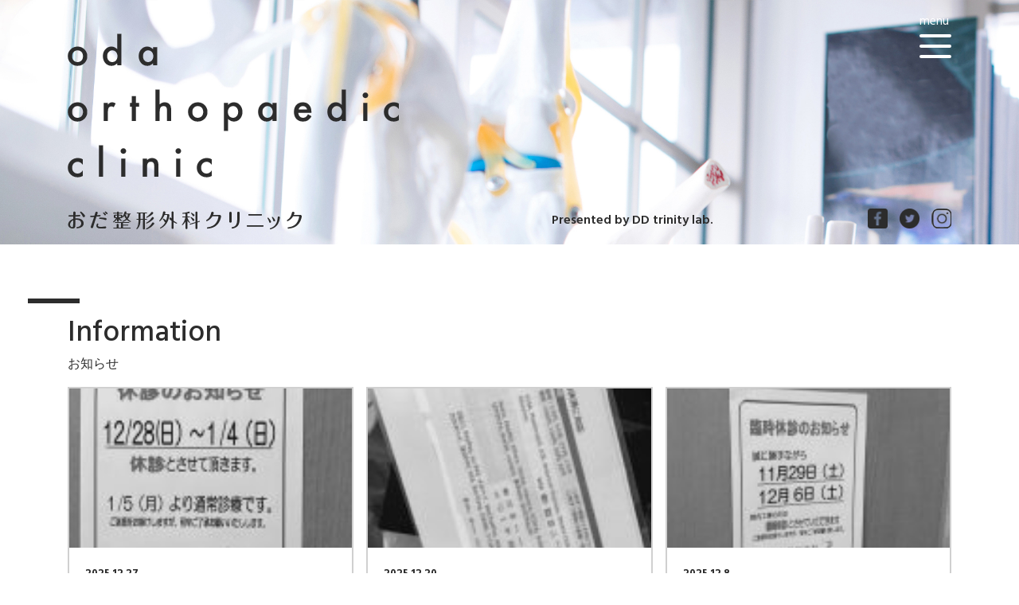

--- FILE ---
content_type: text/html; charset=UTF-8
request_url: https://odaseikei.sakura.ne.jp/
body_size: 24602
content:
<!DOCTYPE html>
<html lang="ja">
<head>
  <meta name="description" content="title">
  <meta charset="utf-8">
  <meta name="viewport" content="width=device-width,initial-scale=1,viewport-fit=cover">
  <meta property="og:locale" content="ja_JP">
  <meta property="og:type" content="website">
  <meta property="og:site_name" content="template">
  <meta property="og:title" content="title">
  <meta property="og:url" content="url">
  <meta property="og:image" content="absolutePath">
  <meta property="fb:app_id" content="165895094054415">
  <meta name="twitter:card" content="summary_large_image">
  <meta name="twitter:url" content="url">
  <meta name="twitter:title" content="title">
  <meta name="twitter:image" content="absolutePath">
  <meta name="twitter:description" content="title">
  <link rel="preconnect" href="https://fonts.gstatic.com">
  <link href="https://fonts.googleapis.com/css2?family=Hind:wght@300;400;500;600;700&display=swap" rel="stylesheet">
	<title>東武東上線・大山駅より徒歩8分の整形外科｜おだ整形外科クリニック &#8211; 板橋区のおだ整形外科クリニックは安心して通える街の整形外科クリニックです。腰痛・関節痛・VDT症候群などお気軽にご相談ください。</title>
<link rel='dns-prefetch' href='//s.w.org' />
<link rel="alternate" type="application/rss+xml" title="東武東上線・大山駅より徒歩8分の整形外科｜おだ整形外科クリニック &raquo; フィード" href="https://odaseikei.sakura.ne.jp/feed/" />
<link rel="alternate" type="application/rss+xml" title="東武東上線・大山駅より徒歩8分の整形外科｜おだ整形外科クリニック &raquo; コメントフィード" href="https://odaseikei.sakura.ne.jp/comments/feed/" />
		<script>
			window._wpemojiSettings = {"baseUrl":"https:\/\/s.w.org\/images\/core\/emoji\/13.0.1\/72x72\/","ext":".png","svgUrl":"https:\/\/s.w.org\/images\/core\/emoji\/13.0.1\/svg\/","svgExt":".svg","source":{"concatemoji":"https:\/\/odaseikei.sakura.ne.jp\/wp\/wp-includes\/js\/wp-emoji-release.min.js?ver=5.6.16"}};
			!function(e,a,t){var n,r,o,i=a.createElement("canvas"),p=i.getContext&&i.getContext("2d");function s(e,t){var a=String.fromCharCode;p.clearRect(0,0,i.width,i.height),p.fillText(a.apply(this,e),0,0);e=i.toDataURL();return p.clearRect(0,0,i.width,i.height),p.fillText(a.apply(this,t),0,0),e===i.toDataURL()}function c(e){var t=a.createElement("script");t.src=e,t.defer=t.type="text/javascript",a.getElementsByTagName("head")[0].appendChild(t)}for(o=Array("flag","emoji"),t.supports={everything:!0,everythingExceptFlag:!0},r=0;r<o.length;r++)t.supports[o[r]]=function(e){if(!p||!p.fillText)return!1;switch(p.textBaseline="top",p.font="600 32px Arial",e){case"flag":return s([127987,65039,8205,9895,65039],[127987,65039,8203,9895,65039])?!1:!s([55356,56826,55356,56819],[55356,56826,8203,55356,56819])&&!s([55356,57332,56128,56423,56128,56418,56128,56421,56128,56430,56128,56423,56128,56447],[55356,57332,8203,56128,56423,8203,56128,56418,8203,56128,56421,8203,56128,56430,8203,56128,56423,8203,56128,56447]);case"emoji":return!s([55357,56424,8205,55356,57212],[55357,56424,8203,55356,57212])}return!1}(o[r]),t.supports.everything=t.supports.everything&&t.supports[o[r]],"flag"!==o[r]&&(t.supports.everythingExceptFlag=t.supports.everythingExceptFlag&&t.supports[o[r]]);t.supports.everythingExceptFlag=t.supports.everythingExceptFlag&&!t.supports.flag,t.DOMReady=!1,t.readyCallback=function(){t.DOMReady=!0},t.supports.everything||(n=function(){t.readyCallback()},a.addEventListener?(a.addEventListener("DOMContentLoaded",n,!1),e.addEventListener("load",n,!1)):(e.attachEvent("onload",n),a.attachEvent("onreadystatechange",function(){"complete"===a.readyState&&t.readyCallback()})),(n=t.source||{}).concatemoji?c(n.concatemoji):n.wpemoji&&n.twemoji&&(c(n.twemoji),c(n.wpemoji)))}(window,document,window._wpemojiSettings);
		</script>
		<style>
img.wp-smiley,
img.emoji {
	display: inline !important;
	border: none !important;
	box-shadow: none !important;
	height: 1em !important;
	width: 1em !important;
	margin: 0 .07em !important;
	vertical-align: -0.1em !important;
	background: none !important;
	padding: 0 !important;
}
</style>
	<link rel='stylesheet' id='wp-block-library-css'  href='https://odaseikei.sakura.ne.jp/wp/wp-includes/css/dist/block-library/style.min.css?ver=5.6.16' media='all' />
<link rel='stylesheet' id='contact-form-7-css'  href='https://odaseikei.sakura.ne.jp/wp/wp-content/plugins/contact-form-7/includes/css/styles.css?ver=5.3' media='all' />
<link rel='stylesheet' id='bootstrap_css-css'  href='https://odaseikei.sakura.ne.jp/wp/wp-content/themes/oda_clinic/css/bootstrap.min.css?ver=5.6.16' media='all' />
<link rel='stylesheet' id='oda_clinic-style-css'  href='https://odaseikei.sakura.ne.jp/wp/wp-content/themes/oda_clinic/style.css?ver=1.0.0' media='all' />
<script src='https://odaseikei.sakura.ne.jp/wp/wp-includes/js/jquery/jquery.min.js?ver=3.5.1' id='jquery-core-js'></script>
<script src='https://odaseikei.sakura.ne.jp/wp/wp-includes/js/jquery/jquery-migrate.min.js?ver=3.3.2' id='jquery-migrate-js'></script>
<script src='https://odaseikei.sakura.ne.jp/wp/wp-content/themes/oda_clinic/js/jquery-3.5.1.min.js' id='jquery_js-js'></script>
<link rel="https://api.w.org/" href="https://odaseikei.sakura.ne.jp/wp-json/" /><link rel="EditURI" type="application/rsd+xml" title="RSD" href="https://odaseikei.sakura.ne.jp/wp/xmlrpc.php?rsd" />
<link rel="wlwmanifest" type="application/wlwmanifest+xml" href="https://odaseikei.sakura.ne.jp/wp/wp-includes/wlwmanifest.xml" /> 
<meta name="generator" content="WordPress 5.6.16" />
<meta name="generator" content="Site Kit by Google 1.28.0" />	<!-- Global site tag (gtag.js) - Google Analytics -->
<script async src="https://www.googletagmanager.com/gtag/js?id=G-19R5SEM7EZ"></script>
<script>
  window.dataLayer = window.dataLayer || [];
  function gtag(){dataLayer.push(arguments);}
  gtag('js', new Date());

  gtag('config', 'G-19R5SEM7EZ');
</script>
</head>
<body>
  <header class="l-header">
    <div class="l-header__lump">
		<a href="https://odaseikei.sakura.ne.jp/"><h1 class="l-header__title">
			<img src="https://odaseikei.sakura.ne.jp/wp/wp-content/themes/oda_clinic/image/h1_hdtitle.png"alt="oda orthopaedic clinic"></h1></a>
      <div class="l-header__menu">
        <p class="l-header__menu__text">menu</p>
        <div class="l-header__menu__icon" id="js-nav-button-open">
          <div class="l-header__icon__comp l-header__icon__comp--top"></div>
          <div class="l-header__icon__comp l-header__icon__comp--middle"></div>
          <div class="l-header__icon__comp l-header__icon__comp--bottom"></div>
        </div>
      </div>
    </div>
    <div class="l-header__lump">
      <div class="l-header__oda">
       <a href="https://odaseikei.sakura.ne.jp/"><img src="https://odaseikei.sakura.ne.jp/wp/wp-content/themes/oda_clinic/image/header_oda.png"alt="おだ整形外科クリニック"></a>
      </div>
		 <div class="l-header__ddt">
			 <a href="https://www.ddtrinitylab.co.jp/" target="_blank">Presented by DD trinity lab.</a>
      </div>
<div class="l-header__sns">
<a class="l-header__sns__icon" href="https://www.facebook.com/%E3%81%8A%E3%81%A0%E6%95%B4%E5%BD%A2%E5%A4%96%E7%A7%91%E3%82%AF%E3%83%AA%E3%83%8B%E3%83%83%E3%82%AF-196853713681089" target="_blank"><img src="https://odaseikei.sakura.ne.jp/wp/wp-content/themes/oda_clinic/image/icon_fb.png" alt="facebook"></a>
<a class="l-header__sns__icon" href="https://twitter.com/odaseikei" target="_blank"><img src="https://odaseikei.sakura.ne.jp/wp/wp-content/themes/oda_clinic/image/icon_tw.png" alt="twitter"></a>
<a class="l-header__sns__icon" href="https://www.instagram.com/odaseikei/" target="_blank"><img src="https://odaseikei.sakura.ne.jp/wp/wp-content/themes/oda_clinic/image/icon_ig.png" alt="instagram"></a>
</div>
    </div>
  </header>

	<div class="l-nav" id="js-nav">
		<div class="l-nav__wrap">
			<div class="l-header__menu">
				<p class="l-header__menu__text">menu</p>
				<div class="l-header__menu__icon l-header__menu__icon--active" id="js-nav-button-close">
					<div class="l-header__icon__comp l-header__icon__comp--top"></div>
					<div class="l-header__icon__comp l-header__icon__comp--middle"></div>
					<div class="l-header__icon__comp l-header__icon__comp--bottom"></div>
				</div>
			</div>
      <div class="l-nav__scroll">
        <ul id="menu-main" class="l-sideMenu"><li id="menu-item-3617" class="menu-item menu-item-type-custom menu-item-object-custom current-menu-item current_page_item menu-item-home menu-item-3617"><a href="https://odaseikei.sakura.ne.jp/" aria-current="page">Home</a></li>
<li id="menu-item-3671" class="menu-item menu-item-type-post_type menu-item-object-page menu-item-3671"><a href="https://odaseikei.sakura.ne.jp/about/">当院について</a></li>
<li id="menu-item-4268" class="menu-item menu-item-type-custom menu-item-object-custom menu-item-4268"><a href="/about#Access">アクセス</a></li>
<li id="menu-item-3613" class="menu-item menu-item-type-taxonomy menu-item-object-category menu-item-3613"><a href="https://odaseikei.sakura.ne.jp/category/information/">Information</a></li>
<li id="menu-item-3614" class="menu-item menu-item-type-taxonomy menu-item-object-category menu-item-3614"><a href="https://odaseikei.sakura.ne.jp/category/drseye/">Doctor&#8217;s Eye</a></li>
<li id="menu-item-3615" class="menu-item menu-item-type-taxonomy menu-item-object-category menu-item-3615"><a href="https://odaseikei.sakura.ne.jp/category/everydaydr/">Everyday&#8217;s Doctor</a></li>
<li id="menu-item-3616" class="menu-item menu-item-type-taxonomy menu-item-object-category menu-item-3616"><a href="https://odaseikei.sakura.ne.jp/category/dailylife/">Daily life</a></li>
</ul>      </div>
		</div>
	</div>

	<section class="container">
		<h2 class="c-headline01">Information</h2>
		<p class="c-commonGeneral">お知らせ</p>
		<div class="c-article row mx-n2">
							<div class="col-12 col-md-4 px-2 mb-1">
					<a href="https://odaseikei.sakura.ne.jp/%e3%80%902025%e5%b9%b4%e3%81%82%e3%82%8a%e3%81%8c%e3%81%a8%e3%81%86%e3%81%94%e3%81%96%e3%81%84%e3%81%be%e3%81%97%e3%81%9f%e3%80%91/" class="c-article__lump">
						<img width="150" height="150" src="https://odaseikei.sakura.ne.jp/wp/wp-content/uploads/2025/12/IMG_1524-1-150x150.jpg" class="c-article__image wp-post-image" alt="" loading="lazy" />						<div class="c-article__info">
							<p class="c-article__date">2025.12.27</p>
							<p class="c-article__tag"></p>
							<p class="c-article__title">【2025年ありがとうございました】2025年の 診察納めとなりました。今年は秋に電子カルテシステムと 自動精算機の導入、 そして院内リニューアルなど さまざまな変化がありました。</p>
						</div>
					</a>
				</div>
								<div class="col-12 col-md-4 px-2 mb-1">
					<a href="https://odaseikei.sakura.ne.jp/%e3%80%90%e8%87%aa%e5%8b%95%e7%b2%be%e7%ae%97%e6%a9%9f%e3%80%91/" class="c-article__lump">
						<img width="150" height="150" src="https://odaseikei.sakura.ne.jp/wp/wp-content/uploads/2025/12/IMG_1543-150x150.jpg" class="c-article__image wp-post-image" alt="" loading="lazy" />						<div class="c-article__info">
							<p class="c-article__date">2025.12.20</p>
							<p class="c-article__tag"></p>
							<p class="c-article__title">【自動精算機】10月から導入している 自動精算機の決済の 対応幅が広がりました。</p>
						</div>
					</a>
				</div>
								<div class="col-12 col-md-4 px-2 mb-1">
					<a href="https://odaseikei.sakura.ne.jp/%e3%80%90%e5%b9%b4%e6%9c%ab%e5%b9%b4%e5%a7%8b-%e4%bc%91%e8%a8%ba%e3%81%ae%e3%81%8a%e7%9f%a5%e3%82%89%e3%81%9b%e3%80%91/" class="c-article__lump">
						<img width="150" height="150" src="https://odaseikei.sakura.ne.jp/wp/wp-content/uploads/2025/12/改装２-1-150x150.jpg" class="c-article__image wp-post-image" alt="" loading="lazy" />						<div class="c-article__info">
							<p class="c-article__date">2025.12.8</p>
							<p class="c-article__tag"></p>
							<p class="c-article__title">【年末年始 休診のお知らせ】12月28日（日）〜１月4日（日） を休診とさせていただきます。ご迷惑をおかけしますが、 何卒ご了承いただけますよう お願いいたします。 １月５日（月）から通常診療です。</p>
						</div>
					</a>
				</div>
						</div>
		<div class="c-readMore">
						<a href="https://odaseikei.sakura.ne.jp/category/information/" class="wp-block-button__link">Read More...</a>
		</div>
	</section>

	<section class="container">
		<h2 class="c-headline01">Doctor's Eye</h2>
		<p class="c-commonGeneral">ケガ・病気・治療について</p>
		<div class="c-article row mx-n2">
							<div class="col-12 col-md-4 px-2 mb-1">
					<a href="https://odaseikei.sakura.ne.jp/%e3%80%90%e3%82%b9%e3%83%9d%e3%83%bc%e3%83%84%e3%83%89%e3%82%af%e3%82%bf%e3%83%bc%e3%80%91/" class="c-article__lump">
						<img width="150" height="150" src="https://odaseikei.sakura.ne.jp/wp/wp-content/uploads/2025/05/497c3a33-fc01-46d0-bd52-b8f962f49937-150x150.jpeg" class="c-article__image wp-post-image" alt="" loading="lazy" />						<div class="c-article__info">
							<p class="c-article__date">2025.5.12</p>
							<p class="c-article__tag"></p>
							<p class="c-article__title">【スポーツドクター】___「絶望感」を「安心感に」___スポーツ競技は 身体のコンディション次第で、 ハイパフォーマンスもあれば、 怪我などによる絶望のどん底もあります。</p>
						</div>
					</a>
				</div>
								<div class="col-12 col-md-4 px-2 mb-1">
					<a href="https://odaseikei.sakura.ne.jp/life-is-too-short-to-rest-with-digital-stress-%e3%80%8e%e4%ba%ba%e7%94%9f%e3%81%af%e3%83%87%e3%82%b8%e3%82%bf%e3%83%ab%e3%82%b9%e3%83%88%e3%83%ac%e3%82%b9%e3%81%a7%e4%bc%91%e3%82%93%e3%81%a7%e3%81%84/" class="c-article__lump">
						<img width="150" height="150" src="https://odaseikei.sakura.ne.jp/wp/wp-content/uploads/2024/09/Life-is-too-short-Jpeg-150x150.jpg" class="c-article__image wp-post-image" alt="" loading="lazy" />						<div class="c-article__info">
							<p class="c-article__date">2024.9.20</p>
							<p class="c-article__tag"></p>
							<p class="c-article__title">【Life is too short to rest with digital stress】 『人生はデジタルストレスで休んでいるほど長くはない』</p>
						</div>
					</a>
				</div>
								<div class="col-12 col-md-4 px-2 mb-1">
					<a href="https://odaseikei.sakura.ne.jp/%e3%80%90%e5%ad%a3%e7%af%80%e3%81%ae%e5%a4%89%e3%82%8f%e3%82%8a%e3%82%81%e9%a0%ad%e7%97%9b%e3%80%91%e7%a7%8b%e3%81%ae%e6%b6%bc%e3%81%97%e3%81%95%e3%81%a7%e6%b0%97%e5%88%86%e3%81%8c%e8%89%af%e3%81%8f/" class="c-article__lump">
						<img width="150" height="150" src="https://odaseikei.sakura.ne.jp/wp/wp-content/uploads/2021/04/641DED4E-E59E-42D6-A6C5-F52082688931-150x150.jpeg" class="c-article__image wp-post-image" alt="" loading="lazy" />						<div class="c-article__info">
							<p class="c-article__date">2024.9.20</p>
							<p class="c-article__tag"></p>
							<p class="c-article__title">【季節の変わりめ頭痛】秋の涼しさで気分が良くなるどころか、逆に調子が悪いというひと。</p>
						</div>
					</a>
				</div>
						</div>
		<div class="c-readMore">
						<a href="https://odaseikei.sakura.ne.jp/category/drseye/" class="wp-block-button__link">Read More...</a>
		</div>
	</section>

	<section class="container">
		<h2 class="c-headline01">Everyday's Doctor</h2>
		<p class="c-commonGeneral">院長の毎日</p>
		<div class="c-article row mx-n2">
							<div class="col-12 col-md-4 px-2 mb-1">
					<a href="https://odaseikei.sakura.ne.jp/%e3%80%90%e8%a1%9d%e6%92%83%e6%b3%a2%e6%b2%bb%e7%99%82%e3%80%91-2/" class="c-article__lump">
						<img width="150" height="150" src="https://odaseikei.sakura.ne.jp/wp/wp-content/uploads/2025/10/IMG_1275-150x150.jpg" class="c-article__image wp-post-image" alt="" loading="lazy" />						<div class="c-article__info">
							<p class="c-article__date">2025.10.5</p>
							<p class="c-article__tag"></p>
							<p class="c-article__title">【衝撃波治療】今日は 院長が行う「衝撃波治療」のご紹介。患部に 衝撃波を照射する 治療法で、 痛みを軽減させたり、 組織の修復・再生を促します。</p>
						</div>
					</a>
				</div>
								<div class="col-12 col-md-4 px-2 mb-1">
					<a href="https://odaseikei.sakura.ne.jp/%e3%80%90earhook%e3%81%8c%e7%b4%b9%e4%bb%8b%ef%bc%81%e3%80%91/" class="c-article__lump">
						<img width="150" height="150" src="https://odaseikei.sakura.ne.jp/wp/wp-content/uploads/2025/08/d9438468-c60e-41d5-a164-aab7e0b95348-150x150.jpeg" class="c-article__image wp-post-image" alt="" loading="lazy" />						<div class="c-article__info">
							<p class="c-article__date">2025.8.25</p>
							<p class="c-article__tag"></p>
							<p class="c-article__title">【EARHOOKが紹介！】小田院長が開発した 耳かけリラクゼーションギア 「EARHOOK（イヤーフック）」が フコク生命の情報誌 『Fun Fan（ファンファン）』に 掲載されました。</p>
						</div>
					</a>
				</div>
								<div class="col-12 col-md-4 px-2 mb-1">
					<a href="https://odaseikei.sakura.ne.jp/%e3%80%90%e9%99%a2%e9%95%b7%e3%81%ae%e3%82%b9%e3%83%88%e3%83%bc%e3%83%aa%e3%83%bc%e3%80%91/" class="c-article__lump">
						<img width="150" height="150" src="https://odaseikei.sakura.ne.jp/wp/wp-content/uploads/2025/03/IMG_0265-150x150.jpg" class="c-article__image wp-post-image" alt="" loading="lazy" />						<div class="c-article__info">
							<p class="c-article__date">2025.3.3</p>
							<p class="c-article__tag"></p>
							<p class="c-article__title">【院長のストーリー】大人世代に向けたスキー雑誌 『SKI CLASSIC』に院長登場！ Doctor’s Columnスペシャル編として 院長のストーリーも紹介されています。</p>
						</div>
					</a>
				</div>
						</div>
		<div class="c-readMore">
						<a href="https://odaseikei.sakura.ne.jp/category/everydaydr/" class="wp-block-button__link">Read More...</a>
		</div>
	</section>

	<section class="container">
		<h2 class="c-headline01">Daily life</h2>
		<p class="c-commonGeneral">クリニックの日常</p>
		<div class="c-article row mx-n2">
							<div class="col-12 col-md-4 px-2 mb-1">
					<a href="https://odaseikei.sakura.ne.jp/%e3%80%90%e3%82%b4%e3%83%bc%e3%82%b8%e3%83%a3%e3%82%b9%e2%99%aa%e3%80%91/" class="c-article__lump">
						<img width="150" height="150" src="https://odaseikei.sakura.ne.jp/wp/wp-content/uploads/2026/01/S__148307975_0-150x150.jpg" class="c-article__image wp-post-image" alt="" loading="lazy" />						<div class="c-article__info">
							<p class="c-article__date">2026.1.14</p>
							<p class="c-article__tag"></p>
							<p class="c-article__title">【ゴージャス♪】ヒヤシンスが だいぶ咲いてくれました♪ピンクと紫の コントラストがゴージャス！ もう一つの球根は まだです。楽しみ！</p>
						</div>
					</a>
				</div>
								<div class="col-12 col-md-4 px-2 mb-1">
					<a href="https://odaseikei.sakura.ne.jp/%e3%80%90%e5%92%b2%e3%81%8d%e5%a7%8b%e3%82%81%e3%81%be%e3%81%97%e3%81%9f%e2%99%aa%e3%80%91/" class="c-article__lump">
						<img width="150" height="150" src="https://odaseikei.sakura.ne.jp/wp/wp-content/uploads/2026/01/IMG_1664-150x150.jpg" class="c-article__image wp-post-image" alt="" loading="lazy" />						<div class="c-article__info">
							<p class="c-article__date">2026.1.9</p>
							<p class="c-article__tag"></p>
							<p class="c-article__title">【咲き始めました♪】患者さまからいただいた ヒヤシンスのお花が 咲き始めましたよ〜♪</p>
						</div>
					</a>
				</div>
								<div class="col-12 col-md-4 px-2 mb-1">
					<a href="https://odaseikei.sakura.ne.jp/%e3%80%902026%e5%b9%b4%e5%88%9d%e6%98%a5%e3%80%91/" class="c-article__lump">
						<img width="150" height="150" src="https://odaseikei.sakura.ne.jp/wp/wp-content/uploads/2026/01/33848589_s-150x150.jpg" class="c-article__image wp-post-image" alt="" loading="lazy" />						<div class="c-article__info">
							<p class="c-article__date">2026.1.5</p>
							<p class="c-article__tag"></p>
							<p class="c-article__title">【2026年初春】明けましておめでとうございます。 本年もどうぞよろしくお願いいたします。 2026年の診療が スタートいたしました。</p>
						</div>
					</a>
				</div>
						</div>
		<div class="c-readMore">
						<a href="https://odaseikei.sakura.ne.jp/category/dailylife/" class="wp-block-button__link">Read More...</a>
		</div>
	</section>



	
<footer class="l-footer">
	<div class="l-footer__wrap">
			<div class="l-footer__left">
						<div class="l-footer__left_con">
			<p class="l-footer__info l-footer__info--train">東武東上線「大山駅」より徒歩約8分</p>
			<p class="l-footer__info l-footer__info--bus">池袋駅東口・平和台駅・ときわ台駅から「大山バス停」下車徒歩約５分。<br>池袋駅西口から「水道タンク前バス停」下車徒歩約５分。</p>
			<p class="l-footer__info l-footer__info--park">駐車場２台完備（クリニック裏）</p>

			<div class="l-footer__link">
				<a href="https://odaseikei.sakura.ne.jp/" class="l-footer__link__button">HOME</a>
				<a href="https://odaseikei.sakura.ne.jp/about/" class="l-footer__link__button">当院について</a>
				<a href="https://www.ddtrinitylab.co.jp/" class="l-footer__link__button" target="_blank">開発商品</a>
			</div>
				</div>
		</div>
		<div class="l-footer__right">
			<div class="l-footer__oda">
				<img src="https://odaseikei.sakura.ne.jp/wp/wp-content/themes/oda_clinic/image/footer_oda.png"　alt="おだ整形外科クリニック">
			</div>
			<p class="l-footer__adress">〒173-0033　東京板橋区大山西町14-2</p>
			<p class="l-footer__tel"><span class="l-footer__tel__span">お問い合わせ</span>03-3973-5007</p>
			<table class="l-footer__table">
				<thead class="l-footer__table__thead">
					<tr class="l-footer__table__tr">
						<th class="l-footer__table__th">診療時間</th>
						<th class="l-footer__table__th">月</th>
						<th class="l-footer__table__th">火</th>
						<th class="l-footer__table__th">水</th>
						<th class="l-footer__table__th">木</th>
						<th class="l-footer__table__th">金</th>
						<th class="l-footer__table__th">土</th>
						<th class="l-footer__table__th">日</th>
					</tr>
				</thead>
				<tbody class="l-footer__table__tbody">
					<tr class="l-footer__table__tr">
						<th class="l-footer__table__th">AM 9:00-12:30</th>
						<td class="l-footer__table__td">〇</td>
						<td class="l-footer__table__td">〇</td>
						<td class="l-footer__table__td">〇</td>
						<td class="l-footer__table__td">/</td>
						<td class="l-footer__table__td">〇</td>
						<td class="l-footer__table__td">〇</td>
						<td class="l-footer__table__td">/</td>
					</tr>
					<tr class="l-footer__table__tr">
						<th class="l-footer__table__th">PM 3:00-6:30</th>
						<td class="l-footer__table__td">〇</td>
						<td class="l-footer__table__td">〇</td>
						<td class="l-footer__table__td">〇</td>
						<td class="l-footer__table__td">/</td>
						<td class="l-footer__table__td">〇</td>
						<td class="l-footer__table__td">休</td>
						<td class="l-footer__table__td">/</td>
					</tr>
				</tbody>
			</table>
		</div>
	</div>
	<p class="l-footer__copyright">Copyright ODA ORTHOPAEDIC CLINIC.corp ALL Right Reserved.</p>
</footer>


<script id='contact-form-7-js-extra'>
var wpcf7 = {"apiSettings":{"root":"https:\/\/odaseikei.sakura.ne.jp\/wp-json\/contact-form-7\/v1","namespace":"contact-form-7\/v1"}};
</script>
<script src='https://odaseikei.sakura.ne.jp/wp/wp-content/plugins/contact-form-7/includes/js/scripts.js?ver=5.3' id='contact-form-7-js'></script>
<script src='https://odaseikei.sakura.ne.jp/wp/wp-content/themes/oda_clinic/js/navigation.js?ver=1.0.0' id='oda_clinic-navigation-js'></script>
<script src='https://odaseikei.sakura.ne.jp/wp/wp-content/themes/oda_clinic/js/script.js' id='script_js-js'></script>
<script src='https://odaseikei.sakura.ne.jp/wp/wp-content/themes/oda_clinic/js/bootstrap.min.js' id='bootstrap_js-js'></script>
<script src='https://odaseikei.sakura.ne.jp/wp/wp-includes/js/wp-embed.min.js?ver=5.6.16' id='wp-embed-js'></script>

</body>
</html>


--- FILE ---
content_type: text/css
request_url: https://odaseikei.sakura.ne.jp/wp/wp-content/themes/oda_clinic/style.css?ver=1.0.0
body_size: 39970
content:
/*!
Theme Name: oda_clinic
Theme URI: http://underscores.me/
Author: Underscores.me
Author URI: http://underscores.me/
Description: Description
Version: 1.0.0
Tested up to: 5.4
Requires PHP: 5.6
License: GNU General Public License v2 or later
License URI: LICENSE
Text Domain: oda_clinic
Tags: custom-background, custom-logo, custom-menu, featured-images, threaded-comments, translation-ready

This theme, like WordPress, is licensed under the GPL.
Use it to make something cool, have fun, and share what you've learned.

oda_clinic is based on Underscores https://underscores.me/, (C) 2012-2020 Automattic, Inc.
Underscores is distributed under the terms of the GNU GPL v2 or later.

Normalizing styles have been helped along thanks to the fine work of
Nicolas Gallagher and Jonathan Neal https://necolas.github.io/normalize.css/
*/

/*--------------------------------------------------------------
>>> TABLE OF CONTENTS:
----------------------------------------------------------------
# Generic
	- Normalize
	- Box sizing
# Base
	- Typography
	- Elements
	- Links
	- Forms
## Layouts
# Components
	- Navigation
	- Posts and pages
	- Comments
	- Widgets
	- Media
	- Captions
	- Galleries
# plugins
	- Jetpack infinite scroll
# Utilities
	- Accessibility
	- Alignments

--------------------------------------------------------------*/

/*--------------------------------------------------------------
# Generic
--------------------------------------------------------------*/

/* Normalize
--------------------------------------------- */

/*! normalize.css v8.0.1 | MIT License | github.com/necolas/normalize.css */

/* Document
	 ========================================================================== */

/**
 * 1. Correct the line height in all browsers.
 * 2. Prevent adjustments of font size after orientation changes in iOS.
 */
html {
	line-height: 1.15;
	-webkit-text-size-adjust: 100%;
}

/* Sections
	 ========================================================================== */

/**
 * Remove the margin in all browsers.
 */
body {
	margin: 0;
}

/**
 * Render the `main` element consistently in IE.
 */
main {
	display: block;
}

/**
 * Correct the font size and margin on `h1` elements within `section` and
 * `article` contexts in Chrome, Firefox, and Safari.
 */
h1 {
	font-size: 2em;
	margin: 0.67em 0;
}

/* Grouping content
	 ========================================================================== */

/**
 * 1. Add the correct box sizing in Firefox.
 * 2. Show the overflow in Edge and IE.
 */
hr {
	box-sizing: content-box;
	height: 0;
	overflow: visible;
}

/**
 * 1. Correct the inheritance and scaling of font size in all browsers.
 * 2. Correct the odd `em` font sizing in all browsers.
 */
pre {
	font-family: monospace, monospace;
	font-size: 1em;
}

/* Text-level semantics
	 ========================================================================== */

/**
 * Remove the gray background on active links in IE 10.
 */
a {
	background-color: transparent;
}

/**
 * 1. Remove the bottom border in Chrome 57-
 * 2. Add the correct text decoration in Chrome, Edge, IE, Opera, and Safari.
 */
abbr[title] {
	border-bottom: none;
	text-decoration: underline;
	text-decoration: underline dotted;
}

/**
 * Add the correct font weight in Chrome, Edge, and Safari.
 */
b,
strong {
	font-weight: bolder;
}

/**
 * 1. Correct the inheritance and scaling of font size in all browsers.
 * 2. Correct the odd `em` font sizing in all browsers.
 */
code,
kbd,
samp {
	font-family: monospace, monospace;
	font-size: 1em;
}

/**
 * Add the correct font size in all browsers.
 */
small {
	font-size: 80%;
}

/**
 * Prevent `sub` and `sup` elements from affecting the line height in
 * all browsers.
 */
sub,
sup {
	font-size: 75%;
	line-height: 0;
	position: relative;
	vertical-align: baseline;
}

sub {
	bottom: -0.25em;
}

sup {
	top: -0.5em;
}

/* Embedded content
	 ========================================================================== */

/**
 * Remove the border on images inside links in IE 10.
 */
img {
	border-style: none;
}

/* Forms
	 ========================================================================== */

/**
 * 1. Change the font styles in all browsers.
 * 2. Remove the margin in Firefox and Safari.
 */
button,
input,
optgroup,
select,
textarea {
	font-family: inherit;
	font-size: 100%;
	line-height: 1.15;
	margin: 0;
}

/**
 * Show the overflow in IE.
 * 1. Show the overflow in Edge.
 */
button,
input {
	overflow: visible;
}

/**
 * Remove the inheritance of text transform in Edge, Firefox, and IE.
 * 1. Remove the inheritance of text transform in Firefox.
 */
button,
select {
	text-transform: none;
}

/**
 * Correct the inability to style clickable types in iOS and Safari.
 */
button,
[type="button"],
[type="reset"],
[type="submit"] {
	-webkit-appearance: button;
}

/**
 * Remove the inner border and padding in Firefox.
 */
button::-moz-focus-inner,
[type="button"]::-moz-focus-inner,
[type="reset"]::-moz-focus-inner,
[type="submit"]::-moz-focus-inner {
	border-style: none;
	padding: 0;
}

/**
 * Restore the focus styles unset by the previous rule.
 */
button:-moz-focusring,
[type="button"]:-moz-focusring,
[type="reset"]:-moz-focusring,
[type="submit"]:-moz-focusring {
	outline: 1px dotted ButtonText;
}

/**
 * Correct the padding in Firefox.
 */
fieldset {
	padding: 0.35em 0.75em 0.625em;
}

/**
 * 1. Correct the text wrapping in Edge and IE.
 * 2. Correct the color inheritance from `fieldset` elements in IE.
 * 3. Remove the padding so developers are not caught out when they zero out
 *		`fieldset` elements in all browsers.
 */
legend {
	box-sizing: border-box;
	color: inherit;
	display: table;
	max-width: 100%;
	padding: 0;
	white-space: normal;
}

/**
 * Add the correct vertical alignment in Chrome, Firefox, and Opera.
 */
progress {
	vertical-align: baseline;
}

/**
 * Remove the default vertical scrollbar in IE 10+.
 */
textarea {
	overflow: auto;
}

/**
 * 1. Add the correct box sizing in IE 10.
 * 2. Remove the padding in IE 10.
 */
[type="checkbox"],
[type="radio"] {
	box-sizing: border-box;
	padding: 0;
}

/**
 * Correct the cursor style of increment and decrement buttons in Chrome.
 */
[type="number"]::-webkit-inner-spin-button,
[type="number"]::-webkit-outer-spin-button {
	height: auto;
}

/**
 * 1. Correct the odd appearance in Chrome and Safari.
 * 2. Correct the outline style in Safari.
 */
[type="search"] {
	-webkit-appearance: textfield;
	outline-offset: -2px;
}

/**
 * Remove the inner padding in Chrome and Safari on macOS.
 */
[type="search"]::-webkit-search-decoration {
	-webkit-appearance: none;
}

/**
 * 1. Correct the inability to style clickable types in iOS and Safari.
 * 2. Change font properties to `inherit` in Safari.
 */
::-webkit-file-upload-button {
	-webkit-appearance: button;
	font: inherit;
}

/* Interactive
	 ========================================================================== */

/*
 * Add the correct display in Edge, IE 10+, and Firefox.
 */
details {
	display: block;
}

/*
 * Add the correct display in all browsers.
 */
summary {
	display: list-item;
}

/* Misc
	 ========================================================================== */

/**
 * Add the correct display in IE 10+.
 */
template {
	display: none;
}

/**
 * Add the correct display in IE 10.
 */
[hidden] {
	display: none;
}

/* Box sizing
--------------------------------------------- */

/* Inherit box-sizing to more easily change it's value on a component level.
@link http://css-tricks.com/inheriting-box-sizing-probably-slightly-better-best-practice/ */
*,
*::before,
*::after {
	box-sizing: inherit;
}

html {
	box-sizing: border-box;
}

/*--------------------------------------------------------------
# Base
--------------------------------------------------------------*/

/* Typography
--------------------------------------------- */
body,
button,
input,
select,
optgroup,
textarea {
	color: #404040;
	font-family: -apple-system, BlinkMacSystemFont, "Segoe UI", Roboto, Oxygen-Sans, Ubuntu, Cantarell, "Helvetica Neue", sans-serif;
	font-size: 1rem;
	line-height: 1.5;
}

h1,
h2,
h3,
h4,
h5,
h6 {
	clear: both;
}

p {
	margin-bottom: 1.5em;
}

dfn,
cite,
em,
i {
	font-style: italic;
}

blockquote {
	margin: 0 1.5em;
}

address {
	margin: 0 0 1.5em;
}

pre {
	background: #eee;
	font-family: "Courier 10 Pitch", courier, monospace;
	line-height: 1.6;
	margin-bottom: 1.6em;
	max-width: 100%;
	overflow: auto;
	padding: 1.6em;
}

code,
kbd,
tt,
var {
	font-family: monaco, consolas, "Andale Mono", "DejaVu Sans Mono", monospace;
}

abbr,
acronym {
	border-bottom: 1px dotted #666;
	cursor: help;
}

mark,
ins {
	background: #fff9c0;
	text-decoration: none;
}

big {
	font-size: 125%;
}

/* Elements
--------------------------------------------- */
body {
	background: #fff;
}

hr {
	background-color: #ccc;
	border: 0;
	height: 1px;
	margin-bottom: 1.5em;
}

ul,
ol {
	margin: 0 0 1.5em 3em;
}

ul {
	list-style: disc;
}

ol {
	list-style: decimal;
}

li > ul,
li > ol {
	margin-bottom: 0;
	margin-left: 1.5em;
}

dt {
	font-weight: 700;
}

dd {
	margin: 0 1.5em 1.5em;
}

/* Make sure embeds and iframes fit their containers. */
embed,
iframe,
object {
	max-width: 100%;
}

img {
	height: auto;
	max-width: 100%;
}

figure {
	/* margin: 1em 0; */
}

table {
	margin: 0 0 1.5em;
	width: 100%;
}

/* Links
--------------------------------------------- */
a {
	color: #4169e1;
}

a:hover,
a:focus,
a:active {
	color: #191970;
}

a:focus {
	outline: thin dotted;
}

a:hover,
a:active {
	outline: 0;
  text-decoration: none
}

/* Forms
--------------------------------------------- */
button,
input[type="button"],
input[type="reset"],
input[type="submit"] {
	border: 1px solid;
	border-color: #ccc #ccc #bbb;
	border-radius: 3px;
	background: #e6e6e6;
	color: rgba(0, 0, 0, 0.8);
	line-height: 1;
	padding: 0.6em 1em 0.4em;
}

button:hover,
input[type="button"]:hover,
input[type="reset"]:hover,
input[type="submit"]:hover {
	border-color: #ccc #bbb #aaa;
}

button:active,
button:focus,
input[type="button"]:active,
input[type="button"]:focus,
input[type="reset"]:active,
input[type="reset"]:focus,
input[type="submit"]:active,
input[type="submit"]:focus {
	border-color: #aaa #bbb #bbb;
}

input[type="text"],
input[type="email"],
input[type="url"],
input[type="password"],
input[type="search"],
input[type="number"],
input[type="tel"],
input[type="range"],
input[type="date"],
input[type="month"],
input[type="week"],
input[type="time"],
input[type="datetime"],
input[type="datetime-local"],
input[type="color"],
textarea {
	color: #666;
	border: 1px solid #ccc;
	border-radius: 3px;
	padding: 3px;
}

input[type="text"]:focus,
input[type="email"]:focus,
input[type="url"]:focus,
input[type="password"]:focus,
input[type="search"]:focus,
input[type="number"]:focus,
input[type="tel"]:focus,
input[type="range"]:focus,
input[type="date"]:focus,
input[type="month"]:focus,
input[type="week"]:focus,
input[type="time"]:focus,
input[type="datetime"]:focus,
input[type="datetime-local"]:focus,
input[type="color"]:focus,
textarea:focus {
	color: #111;
}

select {
	border: 1px solid #ccc;
}

textarea {
	width: 100%;
}

/*--------------------------------------------------------------
# Layouts
--------------------------------------------------------------*/

/*--------------------------------------------------------------
# Components
--------------------------------------------------------------*/

/* Navigation
--------------------------------------------- */
.main-navigation {
	display: block;
	width: 100%;
}

.main-navigation ul {
	display: none;
	list-style: none;
	margin: 0;
	padding-left: 0;
}

.main-navigation ul ul {
	box-shadow: 0 3px 3px rgba(0, 0, 0, 0.2);
	float: left;
	position: absolute;
	top: 100%;
	left: -999em;
	z-index: 99999;
}

.main-navigation ul ul ul {
	left: -999em;
	top: 0;
}

.main-navigation ul ul li:hover > ul,
.main-navigation ul ul li.focus > ul {
	display: block;
	left: auto;
}

.main-navigation ul ul a {
	width: 200px;
}

.main-navigation ul li:hover > ul,
.main-navigation ul li.focus > ul {
	left: auto;
}

.main-navigation li {
	position: relative;
}

.main-navigation a {
	display: block;
	text-decoration: none;
}

/* Small menu. */
.menu-toggle,
.main-navigation.toggled ul {
	display: block;
}

@media screen and (min-width: 37.5em) {

	.menu-toggle {
		display: none;
	}

	.main-navigation ul {
		display: flex;
	}
}

.site-main .comment-navigation,
.site-main
.posts-navigation,
.site-main
.post-navigation {
	margin: 0 0 1.5em;
}

.comment-navigation .nav-links,
.posts-navigation .nav-links,
.post-navigation .nav-links {
	display: flex;
}

.comment-navigation .nav-previous,
.posts-navigation .nav-previous,
.post-navigation .nav-previous {
	flex: 1 0 50%;
}

.comment-navigation .nav-next,
.posts-navigation .nav-next,
.post-navigation .nav-next {
	text-align: end;
	flex: 1 0 50%;
}

/* Posts and pages
--------------------------------------------- */
.sticky {
	display: block;
}

.post,
.page {
	margin: 0 0 1.5em;
}

.updated:not(.published) {
	display: none;
}

.page-content,
.entry-content,
.entry-summary {
	margin: 1.5em 0 0;
}

.page-links {
	clear: both;
	margin: 0 0 1.5em;
}

/* Comments
--------------------------------------------- */
.comment-content a {
	word-wrap: break-word;
}

.bypostauthor {
	display: block;
}

/* Widgets
--------------------------------------------- */
.widget {
	margin: 0 0 1.5em;
}

.widget select {
	max-width: 100%;
}

/* Media
--------------------------------------------- */
.page-content .wp-smiley,
.entry-content .wp-smiley,
.comment-content .wp-smiley {
	border: none;
	margin-bottom: 0;
	margin-top: 0;
	padding: 0;
}

/* Make sure logo link wraps around logo image. */
.custom-logo-link {
	display: inline-block;
}

/* Captions
--------------------------------------------- */
.wp-caption {
	margin-bottom: 1.5em;
	max-width: 100%;
}

.wp-caption img[class*="wp-image-"] {
	display: block;
	margin-left: auto;
	margin-right: auto;
}

.wp-caption .wp-caption-text {
	margin: 0.8075em 0;
}

.wp-caption-text {
	text-align: center;
}

/* Galleries
--------------------------------------------- */
.gallery {
	margin-bottom: 1.5em;
	display: grid;
	grid-gap: 1.5em;
}

.gallery-item {
	display: inline-block;
	text-align: center;
	width: 100%;
}

.gallery-columns-2 {
	grid-template-columns: repeat(2, 1fr);
}

.gallery-columns-3 {
	grid-template-columns: repeat(3, 1fr);
}

.gallery-columns-4 {
	grid-template-columns: repeat(4, 1fr);
}

.gallery-columns-5 {
	grid-template-columns: repeat(5, 1fr);
}

.gallery-columns-6 {
	grid-template-columns: repeat(6, 1fr);
}

.gallery-columns-7 {
	grid-template-columns: repeat(7, 1fr);
}

.gallery-columns-8 {
	grid-template-columns: repeat(8, 1fr);
}

.gallery-columns-9 {
	grid-template-columns: repeat(9, 1fr);
}

.gallery-caption {
	display: block;
}

/*--------------------------------------------------------------
# Plugins
--------------------------------------------------------------*/

/* Jetpack infinite scroll
--------------------------------------------- */

/* Hide the Posts Navigation and the Footer when Infinite Scroll is in use. */
.infinite-scroll .posts-navigation,
.infinite-scroll.neverending .site-footer {
	display: none;
}

/* Re-display the Theme Footer when Infinite Scroll has reached its end. */
.infinity-end.neverending .site-footer {
	display: block;
}

/*--------------------------------------------------------------
# Utilities
--------------------------------------------------------------*/

/* Accessibility
--------------------------------------------- */

/* Text meant only for screen readers. */
.screen-reader-text {
	border: 0;
	clip: rect(1px, 1px, 1px, 1px);
	clip-path: inset(50%);
	height: 1px;
	margin: -1px;
	overflow: hidden;
	padding: 0;
	position: absolute !important;
	width: 1px;
	word-wrap: normal !important;
}

.screen-reader-text:focus {
	background-color: #f1f1f1;
	border-radius: 3px;
	box-shadow: 0 0 2px 2px rgba(0, 0, 0, 0.6);
	clip: auto !important;
	clip-path: none;
	color: #21759b;
	display: block;
	font-size: 0.875rem;
	font-weight: 700;
	height: auto;
	left: 5px;
	line-height: normal;
	padding: 15px 23px 14px;
	text-decoration: none;
	top: 5px;
	width: auto;
	z-index: 100000;
}

/* Do not show the outline on the skip link target. */
#primary[tabindex="-1"]:focus {
	outline: 0;
}

/* Alignments
--------------------------------------------- */
.alignleft {

	/*rtl:ignore*/
	float: left;

	/*rtl:ignore*/
	margin-right: 1.5em;
	margin-bottom: 1.5em;
}

.alignright {

	/*rtl:ignore*/
	float: right;

	/*rtl:ignore*/
	margin-left: 1.5em;
	margin-bottom: 1.5em;
}

.aligncenter {
	clear: both;
	display: block;
	margin-left: auto;
	margin-right: auto;
	margin-bottom: 1.5em;
}

body {
  color: #2c2c2c;
	font-family: "Hind","游ゴシック体", "YuGothic", "游ゴシック Medium", "Yu Gothic Medium", "游ゴシック", "Yu Gothic",sans-serif;
	
}

img {
  max-width: 100%;
  height: auto;
}

a:not([href]) {
	color: #2c2c2c;
}

a:not([href]):hover {
	color: #2c2c2c;
}

table {
	margin: 0;
}

p {
    margin-bottom: 1rem;
}


.container {
 padding-left: 15px;
padding-right: 15px;
}

@media screen and (min-width: 768px) {
  .container {
  /*   padding-left: 50px;*/
   /*  padding-right: 50px;*/
  }

}

.l-header {
  width: 100%;
  padding: 15px;
  margin-bottom: 40px;
  background-image: url(image/header.jpg);
  background-repeat: no-repeat;
  background-size: cover;
	position: relative;
}


.l-nav {
	position: fixed;
	top: 0;
	right: 0;
	padding: 15px;
	height: 100%;
	margin: 0;
	width: 100%;
	display: none;
	box-shadow: 0px 0px 4px 3px rgb(0 0 0 / 18%);
	background: #fff;
	z-index: 9999;
	list-style: none;
}

.l-nav__wrap {
	max-width: 1040px;
	margin: auto;
	width: 100%;
}

.l-nav--active {
	/* transform: translate(0,0);
  right: 15px; */
}

.l-sideMenu {
	list-style: none;
	padding: 0;
	padding-top: 25px;
	margin: 0;
}



.menu-item {
	border-bottom: 1px solid #2c2c2c;
	margin-bottom: 10px;
	padding-bottom: 10px;
}

.menu-item a {
	font-size: 1.1rem;
	color: #2c2c2c;
}



/* .menu-item-object-category:first-child {
	padding-top: 60px;

}
.menu-item-object-category {
	padding-left: 5px;
}

.menu-item-object-category::before {
	content: 'Category';
	font-size: 2rem;
	color: #2c2c2c;
	position: absolute;
	top: 0;
	left: 0;
} */

@media screen and (min-width: 576px) {
	.menu-item a {
		font-size: 1.3rem;
	}
}


.l-header__lump {
  display: flex;
  flex-wrap: nowrap;
  justify-content: space-between;
  max-width: 1110px;
  margin: auto;
}

.wf-roundedmplus1c { font-family: "M PLUS Rounded 1c"; }

.l-header__oda{
	font-size:1.45rem;
	font-weight:700;
	 font-family: "M PLUS Rounded 1c";
}

.l-header__oda a,
.l-header__oda a:hover{
	color:#000000;
}
.l-header__oda img{
	width: 70%;
}

.l-header__title {
  line-height: 1.3;
  letter-spacing: .5rem;
  font-size: 1.5rem;
}
a .l-header__title,
a:hover .l-header__title,
a:focus .l-header__title,
a:active .l-header__title{
	 text-decoration:none;
	 color:#2c2c2c;
	outline:none;
}


.l-header__text {
  font-weight: bold;
  font-size: 1rem;
  margin-bottom: 0;
}

.l-header__menu {
  width: 40px;
	cursor: pointer;
}

.l-header__menu__text {
  color: #fff;
  margin-bottom: 4px;
font-family: 'Hind', sans-serif;
}

.l-header__menu__icon {
	position: relative;
}

.l-header__menu__icon::before {
	position: absolute;
  top: 0;
  right: 0;
  bottom: 0;
  left: 0;
  z-index: 1;
  pointer-events: auto;
  content: "";
  background-color: transparent;
}

.l-header__menu__icon--active > .l-header__icon__comp--top {
  transform: translate(-1px,14px) rotate(45deg);
}
.l-header__menu__icon--active > .l-header__icon__comp--middle {
  opacity: 0;
}
.l-header__menu__icon--active > .l-header__icon__comp--bottom {
  transform: translate(-1px,-12px) rotate(-45deg);

}

.l-header__icon__comp {
  width: 100%;
  height: 4px;
  background: #fff;/*main-color*/
  margin-bottom: 9px;
  border-radius: 20px;
  transition: .7s;
}

.l-header__menu__icon--active .l-header__icon__comp {
  width: 110%;
}

.l-header__ddt{
  display: flex;
  align-items: center;
	position:absolute;
	top:265px;
	right:160px;
	font-weight:600;
}
.l-header__ddt a,
.l-header__ddt a:hover{
color: #2c2c2c;
}
@media screen and (min-width: 1214px){
.l-header__ddt{
	top:265px;
	right:30%;
	font-weight:600;
}		
}
@media screen and (max-width: 768px){
.l-header__ddt{
	top:220px;
	right:30px;
	font-weight:600;
}		
}
@media screen and (max-width: 576px){
.l-header__ddt{
	top:120px;
	right:15px;
	font-weight:600;
	font-size:0.75rem;
}		
}
.l-header__sns {
  display: flex;
  align-items: center;
}

.l-header__sns__icon {
  margin-right: 8px;
  display: flex;
  align-items: center;
}

.l-header__sns__icon:last-child {
  margin: 0;
}

.l-header__sns__icon img {
  width: 20px;
  height: 20px;
}


@media screen and (min-width: 576px) {
  .l-header {
    /*padding: 40px;*/
    margin-bottom: 90px;
  }

	.l-nav {
		padding: 40px;
	}

	.l-header__oda img{
		width: auto;
	}

  .l-header__title {
    line-height: 1.4;
    letter-spacing: 1.1rem;
    font-size: 2.5rem;
    margin-bottom: 35px;
  }



  .l-header__text {
    font-size: 1.5rem;
  }

  .l-header__sns__icon {
    margin-right: 15px;
  }

  .l-header__sns__icon img {
    width: 25px;
    height: 25px;
  }

}

.l-header--article {
  background: #fff;
  margin-bottom: 0;
}

.l-header--article .l-header__lump {
  position: relative;
}

.l-header--article .l-header__menu__text {
  color: #2c2c2c;
}

.l-header--article .l-header__icon__comp {
  background: #2c2c2c;
}

.l-nav .l-header__icon__comp {
	background: #2c2c2c;
}

.l-nav .l-header__menu {
	margin-left: auto;
}

.l-nav .l-header__menu__text {
	color: #2c2c2c;
}

@media screen and (min-width: 992px) {
  .l-header--article .l-header__sns {
    position: absolute;
    top: -70px;
    right: 0px;
  }
}


.l-footer {
  width: 100%;
  background: #2c2c2c;
  color: #fff;
}

.l-footer__wrap {
  display: flex;
  justify-content: space-between;
  flex-wrap: wrap;
  padding: 15px;
  max-width: 1110px;
  margin: auto;
}

.l-footer__left {
  position: relative;
  padding-top: 15px;
  padding-bottom: 20px;
align-items: center;
}
@media screen and (max-width: 992px) {
.l-footer__left {
align-items: center;
text-align:center;
width:100%;
}
	
.l-footer__left_con {
 margin:0 auto;
align-items: center;
max-width:500px;
text-align:left;
}
	}
.l-footer__right {
  display: flex;
  flex-direction: column;
  align-items: center;
  width: 100%;
}

.l-footer__oda {
	display: flex;
	justify-content: flex-end;
	margin-bottom: 10px;
}

.l-footer__oda img {
	width: 80%;
}

@media screen and (min-width: 576px) {
	.l-footer__oda img {
		width: auto;
	}
}

.l-footer__copyright {
  width: 100%;
  font-size: .6rem;
  padding:15px 0;
  margin-bottom: 0;
  max-width: 1110px;
  margin: auto;
}


@media screen and (max-width: 992px) {
.l-footer__copyright {
text-align:center;
}
	
	
}
.l-footer__info {
  font-size: .8rem;
  padding-left: 31px;
  position: relative;
}

.l-footer__info::before {
  content: '';
  display: inline-block;
  background-repeat: no-repeat;
  background-size: contain;
  vertical-align: middle;
  position: absolute;
  top: 50%;
  left:0;
  transform: translate(0, -50%);
}


.l-footer__info--train::before {
  width: 25px;
  height: 27px;
  background-image: url(image/icon_t.png);
}
.l-footer__info--bus::before {
  width: 25px;
  height: 36px;
  background-image: url(image/icon_b.png);
}

.l-footer__info--park::before {
  width: 23px;
  height: 23px;
  background-image: url(image/icon_p.png);
}

.l-footer__link {
}

.l-footer__link__button {
  border: 1px solid #fff;
  padding: 4px 0;
  padding-left: 8px;
  width: calc(33.333% - 5px);
  display: inline-block;
  font-size: .7rem;
  text-align: center;
  color: #fff;
  position: relative;
}

.l-footer__link__button:not([href]) {
  color: #fff;
}

.l-footer__link__button:not([href]):hover {
  color: #fff;
}

.l-footer__link__button:hover, .l-footer__link__button:focus, .l-footer__link__button:active {
	color: #fff;
}

.l-footer__link__button::before {
  content: '';
  width: 13px;
  height: 1px;
  background: #fff;
  position: absolute;
  top: 50%;
  left: 0;
  transform: translate(0, -50%);
}

.l-footer__title {
  font-size: 1.5rem;
}

.l-footer__adress {
  font-size: .8rem;
}

.l-footer__tel {
  font-size: 1.5rem;
  line-height: .2;
  position: relative;
  padding-left: 30px;
  margin:20px 0 20px 0;
}

@media screen and (max-width: 992px) {
.l-footer__tel {
  margin:5px 0 5px 0;
}	
	
}
.l-footer__tel::before {
  content: '';
  display: inline-block;
  width: 40px;
  height: 33px;
  background-image: url(image/icon_phone.png);
  background-repeat: no-repeat;
  background-size: contain;
  vertical-align: middle;
  position: absolute;
  top: 50%;
  left: 0;
  transform: translate(0, -38%);
}

.l-footer__tel__span {
 font-size: .6rem;
 margin-right: 10px;
}

.l-footer__table {
  width: 100%;
  max-width: 500px;
  border: 1px solid #fff;
  font-size: .6rem;
	margin:10px 0 0 0;
}

@media screen and (max-width: 992px) {
.l-footer__table {
  width: auto;
  max-width: 100%;
  border: 1px solid #fff;
  font-size: .6rem;
	margin:20px 0 0 0;
}
}

.l-footer__table__thead {

}

.l-footer__table__thead .l-footer__table__th {
  border-right: 1px solid #fff;
  padding: 0 5px;
}

.l-footer__table__tbody {
  background: #fff;
  color: #2c2c2c;
}


.l-footer__table__tbody .l-footer__table__tr {
  border-bottom: 1px solid #2c2c2c;
}

.l-footer__table__tbody .l-footer__table__th {
  border-right: 1px solid #2c2c2c;
}

.l-footer__table__tbody .l-footer__table__td {
  border-right: 1px solid #2c2c2c;
}

.l-footer__table__tr {
  height: 35px;
}

.l-footer__table__th {
  text-align: center;
}

.l-footer__table__td {
  text-align: center;
  width: 35px;
}

@media screen and (min-width: 992px) {
  .l-footer__wrap {
  padding: 40px 15px;
    padding-bottom: 20px;
  }

  .l-footer__left {
    width: 50%;
    padding: 0;
  }

  .l-footer__right {
    width: 40%;
	   padding: 0 0 0 5%;
	   align-items: flex-end;
  }

  .l-footer__copyright {
    font-size: .7rem;
    padding: 0 40px 20px 40px;
  }

  .l-footer__title {
    font-size: 2.1rem;
  }

  .l-footer__info {
    padding-left: 40px;
    font-size: 0.85rem;
	 line-height:1.80;
  }

  .l-footer__info--train::before {
    width: 25px;
    height: 30px;
  }
  .l-footer__info--bus::before {
    width: 25px;
    height: 45px;
  }
  .l-footer__info--park::before {
    width: 26px;
    height: 26px;
  }

  .l-footer__adress {
    font-size: 1rem;
	  margin:10px 0 0 0;
  }

  .l-footer__tel {
    font-size: 2.3rem;
  }

  .l-footer__tel__span {
  }

  .l-footer__link {
    position: absolute;
    bottom: 0;
    margin: 0;
    padding: 0;
  }

  .l-footer__link__button {
    padding: 5px 0;
    padding-left: 10px;
    width: 120px;
    margin-right: 10px;
    font-size: .9rem;
  }

  .l-footer__link__button::before {
    width: 15px;
  }

  .l-footer__table {
    font-size: 1rem;
  }
}

@media screen and (min-width: 1140px) {
  .l-header__lump {
  /*padding: 0 15px;*/
  }
  .l-footer__wrap {
    padding: 40px 0px;
    padding-bottom: 20px;
  }
  .l-footer__copyright {
    padding: 15px 0;
  }
}

.c-headline01 {
  font-size: 1.8rem;
  margin-bottom: 5px;
  margin-top: 20px;
  position: relative;
	font-family: 'Hind', sans-serif;
}

.c-headline01::before {
  content: '';
  width: 65px;
  height: 6px;
  background: #2c2c2c;
  position: absolute;
  top: -22px;
  left: -50px;
}

.c-headline02 {
  font-size: 1.8rem;
  margin-bottom: 5px;
  margin-top: 20px;
  position: relative;
}

.c-headline02::before {
  content: '';
  width: 65px;
  height: 6px;
  background: #2c2c2c;
  position: absolute;
  top: -22px;
  left: -50px;
}

.c-commonTitle {
  font-size: 1.6rem;
}

.c-commonSubTitle {
  font-size: 1.4rem;
}

.c-commonText {
  font-size: 1rem;
}

.c-commonGeneral {
  font-size: .8rem;
}

.c-commonNote {
  font-size: .6rem;
}

@media screen and (min-width: 768px) {
  .c-headline01 {
    font-size: 2.3rem;
    margin-bottom: 5px;
    margin-top: 20px;
  }

  .c-headline01::before {
    width: 65px;
    height: 6px;
    top: -22px;
    left: -50px;
  }
  .c-headline02 {
    font-size: 2.3rem;
    margin-bottom: 5px;
    margin-top: 20px;
  }

  .c-headline02::before {
    width: 65px;
    height: 6px;
    top: -22px;
    left: -50px;
  }

  .c-commonTitle {
    font-size: 2rem;
  }

  .c-commonSubTitle {
    font-size: 1.6rem;
  }

  .c-commonText {
    font-size: 1.4rem;
  }

  .c-commonGeneral {
    font-size: 1rem;
  }

  .c-commonNote {
    font-size: .8rem;
  }
}

.c-article {
  margin-bottom: 30px;
}

.c-article__lump {
  height: 100%;
  display: inline-block;
  border: 1px solid #d0d0d0;
  color: #2c2c2c;
  display: flex;
  text-decoration: none;
}

.c-article__lump:hover {
	text-decoration: none;
}

.c-article__image {
  width: 45%;
  height: 110px;
  object-fit: cover;
-webkit-filter: grayscale(100%);
-moz-filter: grayscale(100%);
-ms-filter: grayscale(100%);
-o-filter: grayscale(100%);
filter: grayscale(100%);
}


.c-article__image:hover {
	-webkit-filter: grayscale(0);
-moz-filter: grayscale(0);
-ms-filter: grayscale(0);
-o-filter: grayscale(0);
filter: grayscale(0);
	
}
.c-article__info {
  padding: 10px;
}

.c-article__date {
  display: inline-block;
  margin-right: 10px;
  font-weight: bold;
  font-size: .6rem;
  margin-bottom: 0;
}

.c-article__tag {
  display: inline-block;
  color: #d0d0d0;
  font-size: .6rem;
  margin-bottom: 0;
	margin-right: 10px;
}

.c-article__title {
  font-size: .7rem;
  font-weight: bold;
  margin-bottom: 0;
}

.wp-pagenavi {
  display: flex;
  flex-wrap: wrap;
  justify-content: center;
  padding-bottom: 30px;
  font-size: .8rem;
}

.wp-pagenavi__pages {
  border-radius: 3px;
  padding: 0 20px;
  height: 30px;
  line-height: 30px;
  text-align: center;
  background: #2c2c2c;
  color: #fff;
  margin: 5px;
}

.page-numbers {
  border-radius: 3px;
  width: 30px;
  height: 30px;
  line-height: 27px;
  text-align: center;
  color: #2c2c2c;
  background: #fff;
  border: 1px solid #f6f6f6;
  margin: 5px;
	display: inline-block;
}

.current {
  background: #2c2c2c;
  color: #fff;
}

.wp-pagenavi__feed {
  border-radius: 3px;
  padding: 0 10px;
  height: 30px;
  line-height: 30px;
  text-align: center;
  background: #fff;
  border: 1px solid #f6f6f6;
  color: #2c2c2c;
  margin: 5px;
  position: relative;
  padding-right: 20px;
}

.wp-pagenavi__feed::before {
  content: '≫';
  color: #2c2c2c;
  position: absolute;
  top: 50%;
  right: 8px;
  transform: translate(0, -50%);
}

.dots {
  width: 15px;
  height: 30px;
  line-height: 24px;
  text-align: center;
  color: #d0d0d0;
  margin: 5px;
	border: none;
}

@media screen and (min-width: 768px) {
  .c-article {
    margin-bottom: 40px;
  }

  .c-article__lump {
    border: 1px solid #d0d0d0;
    display: block;
  }

  .c-article__image {
    width: 100%;
    height: 150px;
  }

  .c-article__info {
    padding: 5px;
  }

  .c-article__date {
    margin-right: 2px;
    font-size: .6rem;
  }

  .c-article__tag {
    font-size: .6rem;
  }

  .c-article__title {
    font-size: .8rem;
  }

  .wp-pagenavi {
    margin-bottom: 40px;
  }
}
@media screen and (min-width: 992px) {

  .c-article__lump {
    border: 2px solid #d0d0d0;
    display: block;
  }

  .c-article__image {
    width: 100%;
    height: 200px;
  }

  .c-article__info {
    padding: 20px;
  }

  .c-article__date {
    margin-right: 5px;
    font-size: .8rem;
  }

  .c-article__tag {
    font-size: .8rem;
  }

  .c-article__title {
    font-size: 1rem;
    margin-top: 10px;
  }
}

.l-topColumns {
  margin-bottom: 20px;
}

.l-topColumns__title {

}

.l-topColumns__image {
  z-index: 20;
}

.l-topColumns__image img {
  margin-bottom: 10px;
  width: 100%;
}

.l-topColumns__text {
  font-size: .75rem;
  line-height: 2.0;
}

.l-topColumns__text:last-child {
  margin-bottom: 0;
}

.l-mainColumns {
  display: flex;
  flex-wrap: wrap;
  margin-bottom: 50px;
}

.l-mainColumns__lump {
  width: 100%
}

.l-mainColumns__lump:first-child {
  margin-bottom: 30px;
}

.l-mainColumns__lump img {
  margin-bottom: 30px;
  width: 100%;
}

.l-mainColumns__title {

}

.l-mainColumns__subTitle {
  font-weight: bold;
}

.l-mainColumns__text {
  font-size: .75rem;
  line-height: 2.0;
}

.l-mainColumns__text:last-child {
  margin-bottom: 0;
}


@media screen and (min-width: 992px) {
  .l-topColumns {
    display: flex;
    justify-content: space-between;
    margin-bottom: 100px;
  }

  .l-topColumns__title {
    padding-top: 50px;
  }

  .l-topColumns__image {
    width: 70%;
  }

  .l-topColumns__image img {
    margin-top: -4.5rem;
    margin-left: 50px;
  }

  .l-topColumns__text {
    font-size: .9rem;
    margin-left: 50px;
  }

  .l-mainColumns {
  }

  .l-mainColumns__lump {
    width: calc(50% - 50px);
  }

  .l-mainColumns--leftPriority .l-mainColumns__lump:first-child {
    width: calc(50% + 50px);
  }

  .l-mainColumns--rightPriority .l-mainColumns__lump:last-child {
    width: calc(50% + 50px);

  }

  .l-mainColumns__lump:first-child {
    margin-bottom: 0;
  }

  .l-mainColumns__lump:first-child img {
    margin-left: -50px;
  }
  .l-mainColumns__lump:first-child .l-mainColumns__title {
    margin-right: 50px;
  }
  .l-mainColumns__lump:first-child .l-mainColumns__subTitle {
    margin-right: 50px;
  }
  .l-mainColumns__lump:first-child .l-mainColumns__text {
    margin-right: 50px;
  }

  .l-mainColumns__lump:first-child [class^='c-common'] {
    margin-right: 50px;
  }
  .l-mainColumns__lump:first-child .c-tableIntro {
    width: calc(100% - 50px);
    margin-right: 50px;
  }

  .l-mainColumns__lump:last-child img {
    margin-left: 50px;
  }
  .l-mainColumns__lump:last-child .l-mainColumns__title {
    margin-left: 50px;
  }
  .l-mainColumns__lump:last-child .l-mainColumns__subTitle {
    margin-left: 50px;
  }
  .l-mainColumns__lump:last-child .l-mainColumns__text {
    margin-left: 50px;
  }

  .l-mainColumns__lump:last-child [class^='c-common'] {
    margin-left: 50px;
  }

  .l-mainColumns__lump:last-child .c-tableIntro {
    width: calc(100% - 50px);
    margin-left: 50px;
  }

  .l-mainColumns__title {

  }

  .l-mainColumns__subTitle {

  }

  .l-mainColumns__text {
    font-size: .9rem;
  }
}

.c-tableIntro {
}

.c-tableIntro__tr {

}

.c-tableIntro__th {
  vertical-align: top;
  white-space: nowrap;
  padding-right: 10px;
}

.c-tableIntro__td {
  padding-bottom: 10px;
}

.c-tableIntro a {
  color: #2c2c2c;
  text-decoration: underline;
}

.c-tableIntro {
  font-size: .6rem;
  line-height: 2.0;
}

@media screen and (min-width:768px) {
  .c-tableIntro {
  }

  .c-tableIntro__tr {

  }

  .c-tableIntro__th {
    padding-right: 10px;
  }

  .c-tableIntro__td {
    padding-bottom: 20px;
  }

  .c-tableIntro {
    font-size: .9rem;
  }
}

.c-map {
  width: 100%;
  height: 300px;
  margin-bottom: -5px;
}

@media screen and (min-width: 768px){
  .c-map {
    height: 500px;
  }
}

.c-border {
  width: 100%;
  border-bottom: 1px solid #2c2c2c;
	margin-top: 30px;
	margin-bottom: 60px;
}

.wp-block-image figcaption {
	margin-top: 0;
	text-align: center;
}

.wp-block-button__link {
	border-radius: 3px;
	padding: 0 20px;
	height: 30px;
	line-height: 30px;
	text-align: center;
	background: #2c2c2c;
	color: #fff;
}

@media screen and (min-width: 768px){
	.wp-block-button__link {
		height: 40px;
    line-height: 40px;
	}
}

.wp-block-button__link:not([href]) {
	color: #fff;
}

.wp-block-button__link:not([href]):hover {
	color: #fff;
}

.c-readMore {
  text-align: center;
	margin-bottom: 30px;
	padding-bottom: 30px;
}

.c-readMore__link {

}


.l-contact {
	margin-top:20px;
	padding:40px;
	background:#f7f7f7;
}
.l-contact input,
.l-contact textarea {
}
.l-contact__table {
	width:100%;
}
.l-contact__table__th,
.l-contact__table__td {
	padding:10px;
}
.l-contact__table__td input,
.l-contact__table__td textarea {
	width:100%;
	padding:5px;
}
.l-contact__submit {
	text-align:center;
	margin-top:20px;
}
.l-contact__submit input  {
	border:none;
	border-radius: 3px;
	padding: 0 20px;
	height: 30px;
	line-height: 30px;
	text-align: center;
	background: #2c2c2c;
	color: #fff;
}
@media (max-width: 782px) {
	.l-contact__table ,
	.l-contact__table tbody,
	.l-contact__table__tr,
	.l-contact__table__th,
	.l-contact__table__td {
		display:block;
		width:100%;
	}
	.l-contact__table__th {
		padding-bottom:0;
	}
}


.wp-block-image ,
.wp-block-image img{
	width:100%;
}

.l-breadcrumb {
	background: none;
	padding:20px 0;
	margin-bottom: 60px;
}

.l-breadcrumb__ul {
	list-style: none;
	margin: 0;
	padding: 0;
	display: flex;

}

.l-breadcrumb__li {
	display: block;
	margin-right: 30px;
	color: #d0d0d0;
	font-size: 16px;
	position: relative;
}

.l-breadcrumb__li span{
	color: #d0d0d0;

}

.l-breadcrumb__li::before {
	content: '>';
	font-size: 16px;
	position: absolute;
	top: 50%;
	right: -20px;
	transform: translate(0, -50%);
}

.l-breadcrumb__li:last-child::before {
	content: none;
}

.l-breadcrumb__home {
	width: 15px;
	height: 15px;
	margin-bottom: 3px;
}

.l-singleInfo {
	margin-bottom: 20px;
	background: #f7f7f7;
	padding: 20px;
	margin-top: 100px;
}

.l-singleInfo__p {
	font-size: 14px;
	position: relative;
	display: block;
	padding-left: 25px;
	margin-bottom: 5px;
}

.l-singleInfo__p::before {
	content: '';
	display: inline-block;
	background-image: url(image/pen_icon.png);
	background-repeat: no-repeat;
	background-size: contain;
	vertical-align: middle;
	position: absolute;
	top: 3px;
	left: 0;
	width: 15px;
	height: 15px;
}

.l-singleInfo__cate {
	position: relative;
	padding-left: 25px;
	display: flex;
	flex-wrap: wrap;
}

.l-singleInfo__cate::before {
	content: '';
	display: inline-block;
	background-image: url(image/holder_icon.png);
	background-repeat: no-repeat;
	background-size: contain;
	vertical-align: middle;
	position: absolute;
	top: 1px;
	left: 0;
	width: 15px;
	height: 15px;
}

.l-singleInfo__cate a {
	font-size: 14px;
	color: #000;
	margin-right: 5px;
}

@media screen and (min-width: 768px) {
	.l-singleInfo {
		display: flex;
	}
	.l-singleInfo__p {
		margin-right: 40px;
		margin-bottom: 0;
		font-size: 16px;
	}
	.l-singleInfo__p::before {
		top: 5px;
	}
	.l-singleInfo__p::after {
		content: '|';
		font-size: 16px;
		position: absolute;
		top: -1px;
		right: -20px;
		color: #d0d0d0;
	}
	.l-singleInfo__cate a {
		font-size: 16px;
	}
	.l-singleInfo__cate::before {
		top: 3px;
	}
}

.l-sidebar {
	padding: 10px;
	/*background: #fafafa;*/
	width: 100%;
}

.tagcloud {
	display: flex;
	flex-wrap: wrap;
}

.tag-cloud-link {
	font-size: 12px !important;
	border: 1px solid #000;
	margin-right: 5px;
	margin-bottom: 5px;
	padding: 0 5px;
}

.widget-title {
	background:#2c2c2c;
	padding: 10px;
	color: #fff;
	font-weight: bold;
	font-size: 0.85rem;
	margin-bottom: 10px;
	padding-bottom: 3px;
}

.l-sidebar ul {
	list-style: none;
	margin: 0;
	padding: 0;
}

.l-sidebar li {
	margin-bottom: 15px;
	border-bottom: 1px solid #2c2c2c;
	font-size:0.85rem;
}

.l-sidebar a {
	color: #000;
}

.widget_recent_entries li {
	padding-left: 13px;
	position: relative;
	font-size:0.85rem;
}

.widget_recent_entries a {
}

.widget_recent_entries li::before {
	content: '';
	border-top: 5px solid transparent;
	border-bottom: 5px solid transparent;
	border-left: 7px solid #2c2c2c;
	width: 0;
	height: 0;
	position: absolute;
	top: 5px;
	left: 0;

}

.widget_archive {
	margin: 0;
}

.widget_archive .widget-title {
	margin-bottom: 20px;
}

.widget:last-child {
	margin-bottom: 0;
}

#archives-dropdown-2 {
	width: 100%;
	padding: 5px;
	margin-bottom: 20px;
	font-size:0.85rem;
}

@media screen and (min-width: 1880px) {
	.l-sidebar {
		max-width: 350px;
		/* display: block;
		position: absolute;
		top: 29%;
		right: 50%;
		transform: translate(255%,0); */
	}
}

.l-nav .l-sidebar {
	max-width: none;
	background: none;
	padding: 0;
	display: block;
	position: static;
	transform: none;
}

.l-nav__scroll {
	overflow-y: auto;
	height: 100vh;
	padding-bottom: 150px;
}


--- FILE ---
content_type: application/javascript
request_url: https://odaseikei.sakura.ne.jp/wp/wp-content/themes/oda_clinic/js/script.js
body_size: 403
content:
(function($){
  'use strict';


  let $navBtnOpen = $('#js-nav-button-open');
  let $navBtnClose = $('#js-nav-button-close');
  let $nav = $('#js-nav');

  console.log($navBtnOpen);
  console.log($navBtnClose);

  $navBtnOpen.on('click', function(){
    $('body').css('overflow','hidden');
    $(window).scrollTop(0);
    $nav.fadeIn();
  })
  $navBtnClose.on('click', function(){
    $('body').css('overflow','visible');
    $(window).scrollTop(0);
    $nav.fadeOut();
  })

})(jQuery);
